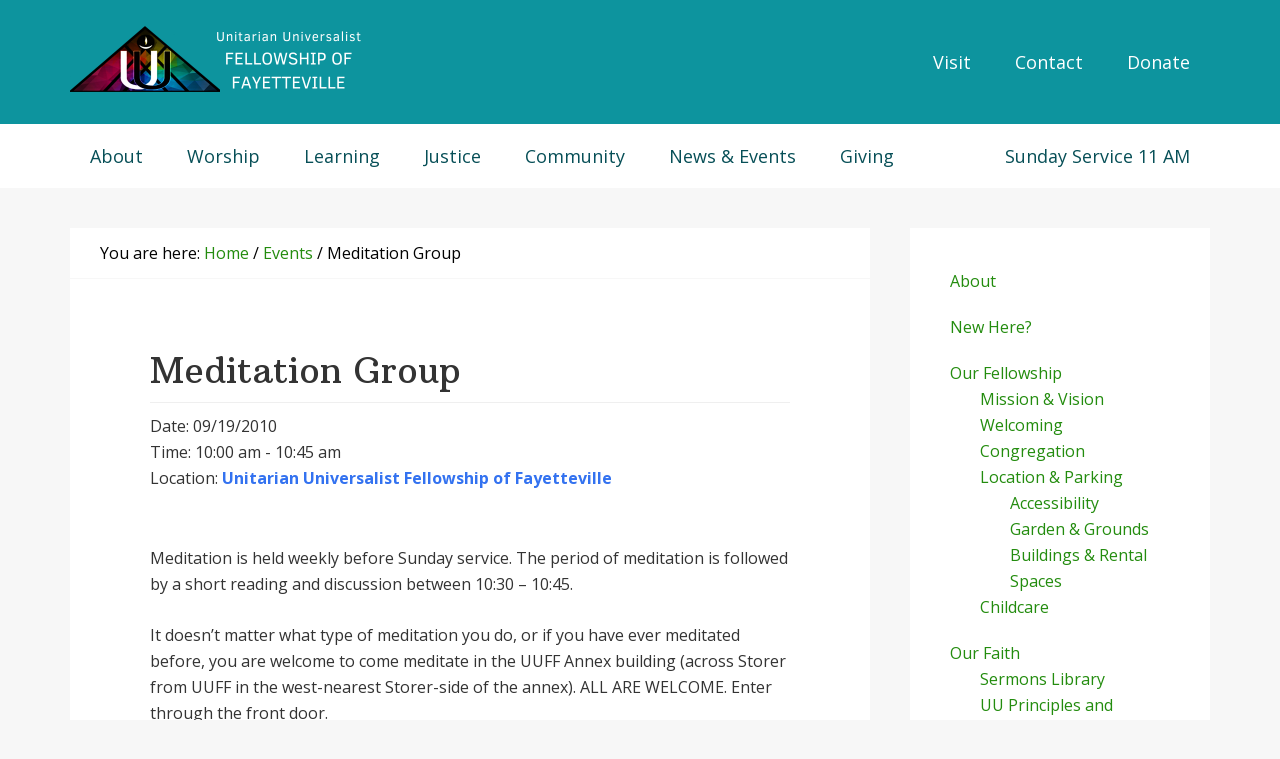

--- FILE ---
content_type: text/html; charset=UTF-8
request_url: https://www.uufayetteville.org/events/meditation-group-2010-09-19/
body_size: 16247
content:
<!DOCTYPE html>
<html lang="en-US">
<head >
<meta charset="UTF-8" />
<meta name="viewport" content="width=device-width, initial-scale=1" />
<title>Meditation Group</title>
<meta name='robots' content='max-image-preview:large' />
<link rel='dns-prefetch' href='//fonts.googleapis.com' />
<link rel="alternate" title="oEmbed (JSON)" type="application/json+oembed" href="https://www.uufayetteville.org/wp-json/oembed/1.0/embed?url=https%3A%2F%2Fwww.uufayetteville.org%2Fevents%2Fmeditation-group-2010-09-19%2F" />
<link rel="alternate" title="oEmbed (XML)" type="text/xml+oembed" href="https://www.uufayetteville.org/wp-json/oembed/1.0/embed?url=https%3A%2F%2Fwww.uufayetteville.org%2Fevents%2Fmeditation-group-2010-09-19%2F&#038;format=xml" />
<link rel="canonical" href="https://www.uufayetteville.org/events/meditation-group-2010-09-19/" />
<!-- Genesis Open Graph -->
<meta property="og:title" content="Meditation Group" />
<meta property="og:type" content="article" />
<meta property="og:url" content="https://www.uufayetteville.org/events/meditation-group-2010-09-19/" />
<meta property="og:image" content="https://www.uufayetteville.org/wp-content/uploads/2019/01/meditation.jpg" />
<meta property="og:image:width" content="1172" />
<meta property="og:image:height" content="1764" />
<style id='wp-img-auto-sizes-contain-inline-css' type='text/css'>
img:is([sizes=auto i],[sizes^="auto," i]){contain-intrinsic-size:3000px 1500px}
/*# sourceURL=wp-img-auto-sizes-contain-inline-css */
</style>
<link rel='stylesheet' id='genesis-blocks-style-css-css' href='https://www.uufayetteville.org/wp-content/plugins/genesis-blocks/dist/style-blocks.build.css?ver=1764937772' type='text/css' media='all' />
<link rel='stylesheet' id='wellness-pro-css' href='https://www.uufayetteville.org/wp-content/themes/wellness-pro/style.css?ver=1.1.4' type='text/css' media='all' />
<style id='wellness-pro-inline-css' type='text/css'>


		a,
		.accent-color,
		.book-author .book-author-link:focus,
		.book-author .book-author-link:hover,
		.entry-header .entry-meta .entry-author-link:focus,
		.entry-header .entry-meta .entry-author-link:hover,
		.entry-title a:focus,
		.entry-title a:hover,
		.genesis-nav-menu .current-menu-item > a,
		.genesis-nav-menu .sub-menu .current-menu-item > a:focus,
		.genesis-nav-menu .sub-menu .current-menu-item > a:hover,
		.genesis-nav-menu a:focus,
		.genesis-nav-menu a:hover,
		.genesis-responsive-menu .genesis-nav-menu .menu-item a:focus,
		.genesis-responsive-menu .genesis-nav-menu .menu-item a:hover,
		.menu-toggle:hover,
		.menu-toggle:focus,
		.sub-menu-toggle:hover,
		.sub-menu-toggle:focus {
			color: #238c0e;
		}

		.archive-pagination .active a,
		.archive-pagination a:focus,
		.archive-pagination a:hover,
		.sidebar .enews-widget input[type="submit"] {
			background-color: #238c0e;
			color: #ffffff;
		}

		

		.footer-widgets a:focus,
		.footer-widgets a:hover,
		.genesis-nav-menu .sub-menu .current-menu-item > a:focus,
		.genesis-nav-menu .sub-menu .current-menu-item > a:hover,
		.genesis-nav-menu .sub-menu a:focus,
		.genesis-nav-menu .sub-menu a:hover,
		.site-footer a:focus,
		.site-footer a:hover {
			color: #31ba03;
		}

		button:focus,
		button:hover,
		input:focus[type="button"],
		input:focus[type="reset"],
		input:focus[type="submit"],
		input:hover[type="button"],
		input:hover[type="reset"],
		input:hover[type="submit"],
		.button:focus,
		.button:hover,
		.entry-content .button:focus,
		.entry-content .button:hover,
		.featured-content .book-featured-text-banner {
			background-color: #31ba03;
			color: #333333;
		}

		.button:focus:after,
		.button:focus:before,
		.button:hover:after,
		.button:hover:before,
		.genesis-nav-menu > .highlight a {
			border-bottom-color: #31ba03;
			border-top-color: #31ba03;
		}

		
/*# sourceURL=wellness-pro-inline-css */
</style>
<style id='wp-block-library-inline-css' type='text/css'>
:root{--wp-block-synced-color:#7a00df;--wp-block-synced-color--rgb:122,0,223;--wp-bound-block-color:var(--wp-block-synced-color);--wp-editor-canvas-background:#ddd;--wp-admin-theme-color:#007cba;--wp-admin-theme-color--rgb:0,124,186;--wp-admin-theme-color-darker-10:#006ba1;--wp-admin-theme-color-darker-10--rgb:0,107,160.5;--wp-admin-theme-color-darker-20:#005a87;--wp-admin-theme-color-darker-20--rgb:0,90,135;--wp-admin-border-width-focus:2px}@media (min-resolution:192dpi){:root{--wp-admin-border-width-focus:1.5px}}.wp-element-button{cursor:pointer}:root .has-very-light-gray-background-color{background-color:#eee}:root .has-very-dark-gray-background-color{background-color:#313131}:root .has-very-light-gray-color{color:#eee}:root .has-very-dark-gray-color{color:#313131}:root .has-vivid-green-cyan-to-vivid-cyan-blue-gradient-background{background:linear-gradient(135deg,#00d084,#0693e3)}:root .has-purple-crush-gradient-background{background:linear-gradient(135deg,#34e2e4,#4721fb 50%,#ab1dfe)}:root .has-hazy-dawn-gradient-background{background:linear-gradient(135deg,#faaca8,#dad0ec)}:root .has-subdued-olive-gradient-background{background:linear-gradient(135deg,#fafae1,#67a671)}:root .has-atomic-cream-gradient-background{background:linear-gradient(135deg,#fdd79a,#004a59)}:root .has-nightshade-gradient-background{background:linear-gradient(135deg,#330968,#31cdcf)}:root .has-midnight-gradient-background{background:linear-gradient(135deg,#020381,#2874fc)}:root{--wp--preset--font-size--normal:16px;--wp--preset--font-size--huge:42px}.has-regular-font-size{font-size:1em}.has-larger-font-size{font-size:2.625em}.has-normal-font-size{font-size:var(--wp--preset--font-size--normal)}.has-huge-font-size{font-size:var(--wp--preset--font-size--huge)}.has-text-align-center{text-align:center}.has-text-align-left{text-align:left}.has-text-align-right{text-align:right}.has-fit-text{white-space:nowrap!important}#end-resizable-editor-section{display:none}.aligncenter{clear:both}.items-justified-left{justify-content:flex-start}.items-justified-center{justify-content:center}.items-justified-right{justify-content:flex-end}.items-justified-space-between{justify-content:space-between}.screen-reader-text{border:0;clip-path:inset(50%);height:1px;margin:-1px;overflow:hidden;padding:0;position:absolute;width:1px;word-wrap:normal!important}.screen-reader-text:focus{background-color:#ddd;clip-path:none;color:#444;display:block;font-size:1em;height:auto;left:5px;line-height:normal;padding:15px 23px 14px;text-decoration:none;top:5px;width:auto;z-index:100000}html :where(.has-border-color){border-style:solid}html :where([style*=border-top-color]){border-top-style:solid}html :where([style*=border-right-color]){border-right-style:solid}html :where([style*=border-bottom-color]){border-bottom-style:solid}html :where([style*=border-left-color]){border-left-style:solid}html :where([style*=border-width]){border-style:solid}html :where([style*=border-top-width]){border-top-style:solid}html :where([style*=border-right-width]){border-right-style:solid}html :where([style*=border-bottom-width]){border-bottom-style:solid}html :where([style*=border-left-width]){border-left-style:solid}html :where(img[class*=wp-image-]){height:auto;max-width:100%}:where(figure){margin:0 0 1em}html :where(.is-position-sticky){--wp-admin--admin-bar--position-offset:var(--wp-admin--admin-bar--height,0px)}@media screen and (max-width:600px){html :where(.is-position-sticky){--wp-admin--admin-bar--position-offset:0px}}

/*# sourceURL=wp-block-library-inline-css */
</style><style id='global-styles-inline-css' type='text/css'>
:root{--wp--preset--aspect-ratio--square: 1;--wp--preset--aspect-ratio--4-3: 4/3;--wp--preset--aspect-ratio--3-4: 3/4;--wp--preset--aspect-ratio--3-2: 3/2;--wp--preset--aspect-ratio--2-3: 2/3;--wp--preset--aspect-ratio--16-9: 16/9;--wp--preset--aspect-ratio--9-16: 9/16;--wp--preset--color--black: #000000;--wp--preset--color--cyan-bluish-gray: #abb8c3;--wp--preset--color--white: #ffffff;--wp--preset--color--pale-pink: #f78da7;--wp--preset--color--vivid-red: #cf2e2e;--wp--preset--color--luminous-vivid-orange: #ff6900;--wp--preset--color--luminous-vivid-amber: #fcb900;--wp--preset--color--light-green-cyan: #7bdcb5;--wp--preset--color--vivid-green-cyan: #00d084;--wp--preset--color--pale-cyan-blue: #8ed1fc;--wp--preset--color--vivid-cyan-blue: #0693e3;--wp--preset--color--vivid-purple: #9b51e0;--wp--preset--gradient--vivid-cyan-blue-to-vivid-purple: linear-gradient(135deg,rgb(6,147,227) 0%,rgb(155,81,224) 100%);--wp--preset--gradient--light-green-cyan-to-vivid-green-cyan: linear-gradient(135deg,rgb(122,220,180) 0%,rgb(0,208,130) 100%);--wp--preset--gradient--luminous-vivid-amber-to-luminous-vivid-orange: linear-gradient(135deg,rgb(252,185,0) 0%,rgb(255,105,0) 100%);--wp--preset--gradient--luminous-vivid-orange-to-vivid-red: linear-gradient(135deg,rgb(255,105,0) 0%,rgb(207,46,46) 100%);--wp--preset--gradient--very-light-gray-to-cyan-bluish-gray: linear-gradient(135deg,rgb(238,238,238) 0%,rgb(169,184,195) 100%);--wp--preset--gradient--cool-to-warm-spectrum: linear-gradient(135deg,rgb(74,234,220) 0%,rgb(151,120,209) 20%,rgb(207,42,186) 40%,rgb(238,44,130) 60%,rgb(251,105,98) 80%,rgb(254,248,76) 100%);--wp--preset--gradient--blush-light-purple: linear-gradient(135deg,rgb(255,206,236) 0%,rgb(152,150,240) 100%);--wp--preset--gradient--blush-bordeaux: linear-gradient(135deg,rgb(254,205,165) 0%,rgb(254,45,45) 50%,rgb(107,0,62) 100%);--wp--preset--gradient--luminous-dusk: linear-gradient(135deg,rgb(255,203,112) 0%,rgb(199,81,192) 50%,rgb(65,88,208) 100%);--wp--preset--gradient--pale-ocean: linear-gradient(135deg,rgb(255,245,203) 0%,rgb(182,227,212) 50%,rgb(51,167,181) 100%);--wp--preset--gradient--electric-grass: linear-gradient(135deg,rgb(202,248,128) 0%,rgb(113,206,126) 100%);--wp--preset--gradient--midnight: linear-gradient(135deg,rgb(2,3,129) 0%,rgb(40,116,252) 100%);--wp--preset--font-size--small: 13px;--wp--preset--font-size--medium: 20px;--wp--preset--font-size--large: 36px;--wp--preset--font-size--x-large: 42px;--wp--preset--spacing--20: 0.44rem;--wp--preset--spacing--30: 0.67rem;--wp--preset--spacing--40: 1rem;--wp--preset--spacing--50: 1.5rem;--wp--preset--spacing--60: 2.25rem;--wp--preset--spacing--70: 3.38rem;--wp--preset--spacing--80: 5.06rem;--wp--preset--shadow--natural: 6px 6px 9px rgba(0, 0, 0, 0.2);--wp--preset--shadow--deep: 12px 12px 50px rgba(0, 0, 0, 0.4);--wp--preset--shadow--sharp: 6px 6px 0px rgba(0, 0, 0, 0.2);--wp--preset--shadow--outlined: 6px 6px 0px -3px rgb(255, 255, 255), 6px 6px rgb(0, 0, 0);--wp--preset--shadow--crisp: 6px 6px 0px rgb(0, 0, 0);}:where(.is-layout-flex){gap: 0.5em;}:where(.is-layout-grid){gap: 0.5em;}body .is-layout-flex{display: flex;}.is-layout-flex{flex-wrap: wrap;align-items: center;}.is-layout-flex > :is(*, div){margin: 0;}body .is-layout-grid{display: grid;}.is-layout-grid > :is(*, div){margin: 0;}:where(.wp-block-columns.is-layout-flex){gap: 2em;}:where(.wp-block-columns.is-layout-grid){gap: 2em;}:where(.wp-block-post-template.is-layout-flex){gap: 1.25em;}:where(.wp-block-post-template.is-layout-grid){gap: 1.25em;}.has-black-color{color: var(--wp--preset--color--black) !important;}.has-cyan-bluish-gray-color{color: var(--wp--preset--color--cyan-bluish-gray) !important;}.has-white-color{color: var(--wp--preset--color--white) !important;}.has-pale-pink-color{color: var(--wp--preset--color--pale-pink) !important;}.has-vivid-red-color{color: var(--wp--preset--color--vivid-red) !important;}.has-luminous-vivid-orange-color{color: var(--wp--preset--color--luminous-vivid-orange) !important;}.has-luminous-vivid-amber-color{color: var(--wp--preset--color--luminous-vivid-amber) !important;}.has-light-green-cyan-color{color: var(--wp--preset--color--light-green-cyan) !important;}.has-vivid-green-cyan-color{color: var(--wp--preset--color--vivid-green-cyan) !important;}.has-pale-cyan-blue-color{color: var(--wp--preset--color--pale-cyan-blue) !important;}.has-vivid-cyan-blue-color{color: var(--wp--preset--color--vivid-cyan-blue) !important;}.has-vivid-purple-color{color: var(--wp--preset--color--vivid-purple) !important;}.has-black-background-color{background-color: var(--wp--preset--color--black) !important;}.has-cyan-bluish-gray-background-color{background-color: var(--wp--preset--color--cyan-bluish-gray) !important;}.has-white-background-color{background-color: var(--wp--preset--color--white) !important;}.has-pale-pink-background-color{background-color: var(--wp--preset--color--pale-pink) !important;}.has-vivid-red-background-color{background-color: var(--wp--preset--color--vivid-red) !important;}.has-luminous-vivid-orange-background-color{background-color: var(--wp--preset--color--luminous-vivid-orange) !important;}.has-luminous-vivid-amber-background-color{background-color: var(--wp--preset--color--luminous-vivid-amber) !important;}.has-light-green-cyan-background-color{background-color: var(--wp--preset--color--light-green-cyan) !important;}.has-vivid-green-cyan-background-color{background-color: var(--wp--preset--color--vivid-green-cyan) !important;}.has-pale-cyan-blue-background-color{background-color: var(--wp--preset--color--pale-cyan-blue) !important;}.has-vivid-cyan-blue-background-color{background-color: var(--wp--preset--color--vivid-cyan-blue) !important;}.has-vivid-purple-background-color{background-color: var(--wp--preset--color--vivid-purple) !important;}.has-black-border-color{border-color: var(--wp--preset--color--black) !important;}.has-cyan-bluish-gray-border-color{border-color: var(--wp--preset--color--cyan-bluish-gray) !important;}.has-white-border-color{border-color: var(--wp--preset--color--white) !important;}.has-pale-pink-border-color{border-color: var(--wp--preset--color--pale-pink) !important;}.has-vivid-red-border-color{border-color: var(--wp--preset--color--vivid-red) !important;}.has-luminous-vivid-orange-border-color{border-color: var(--wp--preset--color--luminous-vivid-orange) !important;}.has-luminous-vivid-amber-border-color{border-color: var(--wp--preset--color--luminous-vivid-amber) !important;}.has-light-green-cyan-border-color{border-color: var(--wp--preset--color--light-green-cyan) !important;}.has-vivid-green-cyan-border-color{border-color: var(--wp--preset--color--vivid-green-cyan) !important;}.has-pale-cyan-blue-border-color{border-color: var(--wp--preset--color--pale-cyan-blue) !important;}.has-vivid-cyan-blue-border-color{border-color: var(--wp--preset--color--vivid-cyan-blue) !important;}.has-vivid-purple-border-color{border-color: var(--wp--preset--color--vivid-purple) !important;}.has-vivid-cyan-blue-to-vivid-purple-gradient-background{background: var(--wp--preset--gradient--vivid-cyan-blue-to-vivid-purple) !important;}.has-light-green-cyan-to-vivid-green-cyan-gradient-background{background: var(--wp--preset--gradient--light-green-cyan-to-vivid-green-cyan) !important;}.has-luminous-vivid-amber-to-luminous-vivid-orange-gradient-background{background: var(--wp--preset--gradient--luminous-vivid-amber-to-luminous-vivid-orange) !important;}.has-luminous-vivid-orange-to-vivid-red-gradient-background{background: var(--wp--preset--gradient--luminous-vivid-orange-to-vivid-red) !important;}.has-very-light-gray-to-cyan-bluish-gray-gradient-background{background: var(--wp--preset--gradient--very-light-gray-to-cyan-bluish-gray) !important;}.has-cool-to-warm-spectrum-gradient-background{background: var(--wp--preset--gradient--cool-to-warm-spectrum) !important;}.has-blush-light-purple-gradient-background{background: var(--wp--preset--gradient--blush-light-purple) !important;}.has-blush-bordeaux-gradient-background{background: var(--wp--preset--gradient--blush-bordeaux) !important;}.has-luminous-dusk-gradient-background{background: var(--wp--preset--gradient--luminous-dusk) !important;}.has-pale-ocean-gradient-background{background: var(--wp--preset--gradient--pale-ocean) !important;}.has-electric-grass-gradient-background{background: var(--wp--preset--gradient--electric-grass) !important;}.has-midnight-gradient-background{background: var(--wp--preset--gradient--midnight) !important;}.has-small-font-size{font-size: var(--wp--preset--font-size--small) !important;}.has-medium-font-size{font-size: var(--wp--preset--font-size--medium) !important;}.has-large-font-size{font-size: var(--wp--preset--font-size--large) !important;}.has-x-large-font-size{font-size: var(--wp--preset--font-size--x-large) !important;}
/*# sourceURL=global-styles-inline-css */
</style>

<style id='classic-theme-styles-inline-css' type='text/css'>
/*! This file is auto-generated */
.wp-block-button__link{color:#fff;background-color:#32373c;border-radius:9999px;box-shadow:none;text-decoration:none;padding:calc(.667em + 2px) calc(1.333em + 2px);font-size:1.125em}.wp-block-file__button{background:#32373c;color:#fff;text-decoration:none}
/*# sourceURL=/wp-includes/css/classic-themes.min.css */
</style>
<link rel='stylesheet' id='events-manager-css' href='https://www.uufayetteville.org/wp-content/plugins/events-manager/includes/css/events-manager.min.css?ver=7.2.3.1' type='text/css' media='all' />
<style id='events-manager-inline-css' type='text/css'>
body .em { --font-family : inherit; --font-weight : inherit; --font-size : 1em; --line-height : inherit; }
/*# sourceURL=events-manager-inline-css */
</style>
<link rel='stylesheet' id='wellness-fonts-css' href='//fonts.googleapis.com/css?family=Open+Sans%3A400%2C700%7CArbutus+Slab&#038;ver=1.1.4' type='text/css' media='all' />
<link rel='stylesheet' id='dashicons-css' href='https://www.uufayetteville.org/wp-includes/css/dashicons.min.css?ver=0ecd1ba070084d6d73917b31195fa005' type='text/css' media='all' />
<script type="text/javascript" src="https://www.uufayetteville.org/wp-includes/js/jquery/jquery.min.js?ver=3.7.1" id="jquery-core-js"></script>
<script type="text/javascript" src="https://www.uufayetteville.org/wp-includes/js/jquery/jquery-migrate.min.js?ver=3.4.1" id="jquery-migrate-js"></script>
<script type="text/javascript" src="https://www.uufayetteville.org/wp-includes/js/jquery/ui/core.min.js?ver=1.13.3" id="jquery-ui-core-js"></script>
<script type="text/javascript" src="https://www.uufayetteville.org/wp-includes/js/jquery/ui/mouse.min.js?ver=1.13.3" id="jquery-ui-mouse-js"></script>
<script type="text/javascript" src="https://www.uufayetteville.org/wp-includes/js/jquery/ui/sortable.min.js?ver=1.13.3" id="jquery-ui-sortable-js"></script>
<script type="text/javascript" src="https://www.uufayetteville.org/wp-includes/js/jquery/ui/datepicker.min.js?ver=1.13.3" id="jquery-ui-datepicker-js"></script>
<script type="text/javascript" id="jquery-ui-datepicker-js-after">
/* <![CDATA[ */
jQuery(function(jQuery){jQuery.datepicker.setDefaults({"closeText":"Close","currentText":"Today","monthNames":["January","February","March","April","May","June","July","August","September","October","November","December"],"monthNamesShort":["Jan","Feb","Mar","Apr","May","Jun","Jul","Aug","Sep","Oct","Nov","Dec"],"nextText":"Next","prevText":"Previous","dayNames":["Sunday","Monday","Tuesday","Wednesday","Thursday","Friday","Saturday"],"dayNamesShort":["Sun","Mon","Tue","Wed","Thu","Fri","Sat"],"dayNamesMin":["S","M","T","W","T","F","S"],"dateFormat":"MM d, yy","firstDay":0,"isRTL":false});});
//# sourceURL=jquery-ui-datepicker-js-after
/* ]]> */
</script>
<script type="text/javascript" src="https://www.uufayetteville.org/wp-includes/js/jquery/ui/resizable.min.js?ver=1.13.3" id="jquery-ui-resizable-js"></script>
<script type="text/javascript" src="https://www.uufayetteville.org/wp-includes/js/jquery/ui/draggable.min.js?ver=1.13.3" id="jquery-ui-draggable-js"></script>
<script type="text/javascript" src="https://www.uufayetteville.org/wp-includes/js/jquery/ui/controlgroup.min.js?ver=1.13.3" id="jquery-ui-controlgroup-js"></script>
<script type="text/javascript" src="https://www.uufayetteville.org/wp-includes/js/jquery/ui/checkboxradio.min.js?ver=1.13.3" id="jquery-ui-checkboxradio-js"></script>
<script type="text/javascript" src="https://www.uufayetteville.org/wp-includes/js/jquery/ui/button.min.js?ver=1.13.3" id="jquery-ui-button-js"></script>
<script type="text/javascript" src="https://www.uufayetteville.org/wp-includes/js/jquery/ui/dialog.min.js?ver=1.13.3" id="jquery-ui-dialog-js"></script>
<script type="text/javascript" id="events-manager-js-extra">
/* <![CDATA[ */
var EM = {"ajaxurl":"https://www.uufayetteville.org/wp-admin/admin-ajax.php","locationajaxurl":"https://www.uufayetteville.org/wp-admin/admin-ajax.php?action=locations_search","firstDay":"0","locale":"en","dateFormat":"yy-mm-dd","ui_css":"https://www.uufayetteville.org/wp-content/plugins/events-manager/includes/css/jquery-ui/build.min.css","show24hours":"0","is_ssl":"1","autocomplete_limit":"10","calendar":{"breakpoints":{"small":560,"medium":908,"large":false},"month_format":"M Y"},"phone":"","datepicker":{"format":"m/d/Y"},"search":{"breakpoints":{"small":650,"medium":850,"full":false}},"url":"https://www.uufayetteville.org/wp-content/plugins/events-manager","assets":{"input.em-uploader":{"js":{"em-uploader":{"url":"https://www.uufayetteville.org/wp-content/plugins/events-manager/includes/js/em-uploader.js?v=7.2.3.1","event":"em_uploader_ready"}}},".em-event-editor":{"js":{"event-editor":{"url":"https://www.uufayetteville.org/wp-content/plugins/events-manager/includes/js/events-manager-event-editor.js?v=7.2.3.1","event":"em_event_editor_ready"}},"css":{"event-editor":"https://www.uufayetteville.org/wp-content/plugins/events-manager/includes/css/events-manager-event-editor.min.css?v=7.2.3.1"}},".em-recurrence-sets, .em-timezone":{"js":{"luxon":{"url":"luxon/luxon.js?v=7.2.3.1","event":"em_luxon_ready"}}},".em-booking-form, #em-booking-form, .em-booking-recurring, .em-event-booking-form":{"js":{"em-bookings":{"url":"https://www.uufayetteville.org/wp-content/plugins/events-manager/includes/js/bookingsform.js?v=7.2.3.1","event":"em_booking_form_js_loaded"}}},"#em-opt-archetypes":{"js":{"archetypes":"https://www.uufayetteville.org/wp-content/plugins/events-manager/includes/js/admin-archetype-editor.js?v=7.2.3.1","archetypes_ms":"https://www.uufayetteville.org/wp-content/plugins/events-manager/includes/js/admin-archetypes.js?v=7.2.3.1","qs":"qs/qs.js?v=7.2.3.1"}}},"cached":"","txt_search":"Search","txt_searching":"Searching...","txt_loading":"Loading..."};
//# sourceURL=events-manager-js-extra
/* ]]> */
</script>
<script type="text/javascript" src="https://www.uufayetteville.org/wp-content/plugins/events-manager/includes/js/events-manager.js?ver=7.2.3.1" id="events-manager-js"></script>
<link rel="https://api.w.org/" href="https://www.uufayetteville.org/wp-json/" /><style type="text/css">.site-title a { background: url(https://www.uufayetteville.org/wp-content/uploads/2019/12/cropped-logo-draft-3-uuff-teal.png) no-repeat !important; }</style>
<style type="text/css" id="custom-background-css">
body.custom-background { background-color: #f7f7f7; }
</style>
	<link rel="icon" href="https://www.uufayetteville.org/wp-content/uploads/2019/12/cropped-UUFF-rainbow-prism-triangle-logo-32x32.png" sizes="32x32" />
<link rel="icon" href="https://www.uufayetteville.org/wp-content/uploads/2019/12/cropped-UUFF-rainbow-prism-triangle-logo-192x192.png" sizes="192x192" />
<link rel="apple-touch-icon" href="https://www.uufayetteville.org/wp-content/uploads/2019/12/cropped-UUFF-rainbow-prism-triangle-logo-180x180.png" />
<meta name="msapplication-TileImage" content="https://www.uufayetteville.org/wp-content/uploads/2019/12/cropped-UUFF-rainbow-prism-triangle-logo-270x270.png" />
		<style type="text/css" id="wp-custom-css">
			/*Colors
 * #040404; /*grey-black
 * #175879; /*cadet blue
 * #0d949e; /*teal
 * #074f57  /* dark teal
 * #052d40; /*navy blue
 * #eb6d00; /*uuff orange
             * #f7921d
 * #ccc5b9; /*uuff khaki
 * #543d27; /*uuff-dark brown
 * #efefef; /*uuff pale grey-white
  * #f7f7f7; pale white grey
 * #eee; /*initial
 */



/*-----OVERALL------------*/
p {
	font-size: 16px;
	font-size: 1.6rem;
	color: #333;
}

a {
	text-decoration: none;
	/*text-decoration: underline;*/
	/*color: #0d949e; teal*/ 
	/*color: #08a047; green*/
}

.entry-content a {
	font-weight: bold;
}

a:hover {
	text-decoration: underline;
}


h1,
h2,
h3,
h4,
h5,
h6 {
	font-family: 'Arbutus Slab', serif;
	font-weight: 400;
	line-height: 1.2;
	margin: 0 0 10px;
	color: #333; 
}

h1 {
	font-size: 34px;
	font-size: 3.4rem;
}

h2 {
	font-size: 28px;
	font-size: 2.8rem;
}

h3 {
	font-size: 22px;
	font-size: 2.2rem;
}

h4 {
	font-size: 20px;
	font-size: 2rem;
}

h5 {
	font-size: 18px;
	font-size: 1.8rem;
}

h6 {
	font-size: 16px;
	font-size: 1.6rem;
}

.sidebar {
	font-size: 16px;
	font-size: 1.6rem;
}

.entry-content {
	padding-top:10px;
	border-top: 1px solid #efefef;
}

.entry-content ol, .entry-content ul {
	font-size: 16px;
	font-size: 1.6rem;
}

.widget-title {
	font-family: 'Arbutus Slab', serif;
	text-transform: none;
	letter-spacing: .1rem;
	font-size: 2rem;
	font-weight: 400;
}

.entry-title a, .sidebar .widget-title a {
	color: #0d949e;
}

.wp-block-embed-youtube > figcaption,
.wp-block-image .aligncenter > figcaption, .wp-block-image .alignleft > figcaption, .wp-block-image .alignright > figcaption, .wp-block-image.is-resized > figcaption {
	font-size: 14px;
	font-size: 1.4rem;
}

button, input[type="button"], input[type="reset"], input[type="submit"], .button {
	background-color: #175879;
}

/*-----GALLERIES---*/
.wp-block-gallery.aligncenter, .wp-block-gallery.alignleft, .wp-block-gallery.alignright {
	margin-left: 0px;
}


/*--------ACCORDIANS----------*/
.ab-block-accordion .ab-accordion-title {
	background-color: #fff;
	outline: 1px solid #074f57;
	color: #074f57;
}
.ab-accordion-title {
	color: orange;
}

/*-----SITE HEADER-------*/

.site-header {
	background-color: #0d949e; /*teal, looks good*/

}

/*-----MENUS-----------*/


/*genesis-nav-menu is ALL*/
.genesis-nav-menu {
font-weight: 400;
}

/*-----PRIMARY NAVIGATION------*/
/*nav primary only affects main, not submenus*/
#genesis-nav-primary {
	/* background-color: #0d949e;
*/	
}

.nav-primary {
	border-top: 0px;
}

.nav-primary a {
	font-size: 16px;
	font-size: 1.8rem;
}

/*this is only the text - works*/
.nav-primary a {
	color: #074f57  /* dark teal*/
}

/*works on text and background*/
.nav-primary a:hover
 {
   color: #fff !important;
	 background-color: #0d949e; /*teal*/
}

/* sub-text without hover and background*/
.nav-primary .sub-menu li> a {
	color: #fff;
	background-color: #0d949e; /*teal*/
}


/*------MENU HEADER RIGHT---------*/
/*Menu Header Right order is after genesis and primary and genesis*/

/*this top level*/
#menu-header-right a > span {
	color: #052d40; /*navy, looks good*/
	color: #fff;
	font-size: 16px;
	font-size: 1.8rem;
}

/*background on header right hovering*/
#menu-header-right a:hover {
background-color: #fff;
	color: navy;
}

#menu-header-right a > span:focus,
#menu-header-right a > span:hover {
color: #052d40; /*navy*/
}

#menu-item-16830 {
	font-weight: bold;
}

/*Background header right drop down*/
#menu-header-right .sub-menu a {
		background-color: #0d949e; /*teal*/
}

/*this is drop down text */
#menu-header-right .sub-menu a >span {
	color: #fff;
}

#menu-header-right .sub-menu a:focus,
#menu-header-right .sub-menu a:hover {
		background-color: #0d949e; /*teal*/
		background-color:#fff;
}

#menu-header-right .sub-menu a:focus,
#menu-header-right .sub-menu a:hover > span {
	color: #052d40; /*navy*/
}

/*sunday service menu item*/
#menu-item-16841 {
	float: right;
}

/*GENESIS RESPONSIVE MENU*/
#genesis-mobile-nav-header {
	background-color: transparent;
	color: #fff;
	
}

/*affects text full size*/
.genesis-responsive-menu .genesis-nav-menu .menu-item > a:hover {
	color: #0d949e; 
}

.genesis-nav-menu .sub-menu a:focus, .genesis-nav-menu .sub-menu a:hover, .genesis-nav-menu .sub-menu .current-menu-item > a:focus, .genesis-nav-menu .sub-menu .current-menu-item > a:hover {
	color: #333!important;
}

@media only screen and (max-width: 1023px) {
	.genesis-responsive-menu .genesis-nav-menu .menu-item a {
		background-color: #02949e !important;
		border-bottom: 1px solid;
	}
	.sub-menu-toggle {
		color: #fff;
		background-color: #02949e;
	}
}

/*-------SIDEBAR MENUS-------*/
.sidebar-primary a {
	text-decoration: none;
}

/* Front Page Widgets */
/*--------STICKY MESSAGE--------*/
.sticky-message {
	background-color: #3c2107;
font-weight: inherit;
}

.sticky-message h3,
.sticky-message p,
.sticky-message a {
color: #fff;
}

/* FRONT PAGE 1 - INTRO & NEXT SERVICE*/
.front-page-1 .flexible-widgets .wrap{
max-width: 800px;	
}


/*-----WELCOME SECTION------*/
/* this the angled section*/
.front-page-1 .flexible-widgets.widget-area .widget {
background-color: rgba(255,255,255,.7);
	width: 100%;
	float: none;
}

/*test welcome text*/
#text-45 > div > div > h2,
#text-45 > div > h3,
#text-45 > div > div > h3,
#text-45 > div > div > p {
	text-align:center;
	color: #074f57;
}

#text-45 {
	margin-bottom:0px;
}

/*-----UPCOMING SUNDAY SERMON-----*/
#featured-post-18 > div {
	padding: 40px;
}

#featured-post-18 > div > h3 {
	font-weight: 400;	
  color: #074f57;
}

#featured-post-18 .entry-content {
border-top:none;
}

#featured-post-18 .entry-content,
#featured-post-18 .entry-title,
#featured-post-18 {
	text-align:center;
  color: #074f57;
	padding-top: 0px;
	/*margin-bottom: 5px;*/
}


#featured-post-18 .entry-title a {
	color:  #0d949e;
	font-size: 1.8rem; 
padding-bottom: 0px;
	margin-bottom: 0px;
	font-family: 'Arbutus Slab', serif;
}

#featured-post-18 .entry-title a:hover {
	color: #074f57;
}

#featured-post-18 > div > article > div > p {
	color: #074f57;
}

/*for the sunday service angles*/

#featured-post-18,
#text-45 {
	padding-left:0px;
	padding-right:0px; 
}

/*-----FRONT PAGE SECTIONS-----*/
.front-page-2, .front-page-4, .front-page-6 {
	font-size: 16px;
	font-size: 1.6rem;
}

/*---FRONT PAGE 2, FEATURED PAGE SECTIONS...BUTTONS-----*/

.front-page .content .featured-content .entry .entry-image:hover {
	opacity: 0.7;
}

/*-------FRONT PAGE 4, EVENTS------ */
.front-page-4 {
background-color: #eee;
}

/* Featured Event */
#em_widget-8 > div > h3 {
	margin-top: 20px;
	margin-bottom: 20px;
}

#em_widget-8 > div > ul > a,
#em_widget-8 > div:nth-child(1) > ul:nth-child(2) > li:nth-child(2) {
	font-weight: bold;
}

/* Upcoming Events */
#em_widget-5 {
    background-color: #fff;
    padding: 20px;	
}

#em_widget-5 > div > ul > li.all-events-link > a,
#em_widget-5 > div > ul > li > p {
	font-weight: normal;
}

#em_widget-5 > div > ul > li:nth-child(11) > p:nth-child(2) > strong

#em_widget-5 > div > ul > li > p,
#em_widget-5 > div > ul > li > a {
	font-weight: normal;
}

#em_widget-5 > div > ul > li > a,
#em_widget-5 > div > ul,
#em_widget-5 > div > ul > li {
	font-weight: bold;
}

#em_widget-5 > div > ul > li {
	margin-bottom: 0px;
} 

/*also affects the recent sermons and blog posts*/
li.all-events-link,
p.more-from-category{
	text-align: right;
}
.entry-header .entry-meta .entry-time {
	font-weight: inherit;
}

/*--- front page 5---*/
/* --- CONSTANT CONTACT EMAIL SIGNUP---*/
.image-section .flexible-widgets.widget-full .widget_text {
	max-width: 1200px;
}

/* ---- FRONT PAGE 6 - SERMONS AND POSTS----*/

.front-page .content .featured-content .entry,
.front-page .content .featured-content .entry a {
	text-align:left;
	font-size: 16px;
	font-size: 1.6rem;
}

.featured-content .entry-title {
	font-size: 16px;
	font-size: 1.6rem;
	font-family: Open Sans;
	text-align: left;
}

.front-page .content .featured-content .entry a {
	color: #0d949e; /*teal*/
}

.front-page .content .featured-content .entry a:hover
{
	color: #333;
}

/*Recent sermons*/
#featured-post-4 {
	background-color: #eee;
	padding: 20px;
}

/*Recent Blog Posts*/
#featured-post-exclude-5,
#featured-post-2 {
	padding: 20px;
}

.category-112 .post-meta, .entry-meta, 
.categories, 
.tags { 
    display: none; 
}

.category-112 .entry {
	background-color: #eee;
	padding: 0px 80px;
	border-bottom: 1px solid #fff;
}

/*-----BEFORE FOOTER - TEAL SECTION-----*/

.before-footer {
  background-color: #ccc5b9; /*khaki*/
}

.before-footer {
	font-size: 16px;
	font-size: 1.6rem;
}

.before-footer .widget p,
.before-footer .widget-title {
	color: #fff;
color: #333;
}

#text-111 {border: 8px double #fff;
	padding: 20px;
background-color: #efefef;
}

/*-----FOOTER----*/

.footer-widgets {
	background-color: #ccc5b9; /* med khaki*/
	background-color: #fff;
	font-size: 16px;
	font-size: 1.6rem;
	text-align: center;
} 

.footer-widgets a {
	font-weight: 100;
	color: #0d949e;
	}

/*---Map in footer---*/
#custom_html-12 {
	background-color: #efefef;
	/*padding: 10px;*/
}

/*----About Us in Footer---*/
#text-90 > div {
	padding: 10px;
}

/*----Sunday Schedule in Footer----*/
#text-87 > div {
	background-color: #efefef;
	padding: 10px;
}

/*---Get in Touch---*/
#text-102 > div {
	padding: 10px;
}

/*----SITE FOOTER: BOTTOM SECTION --- */
.site-footer {
background-color: #052d40; /*navy*/
	color: #fff;
}

.site-footer p {
	color: #fff;
}

.site-footer a {
	font-weight: 300;
	color: #eee;
}
.site-footer a:hover,  .footer-widgets a:hover {
	color: #0d949e; /*teal*/
}

#menu-footer-menu,
body > div.site-container > footer > div > p {
	font-size: 16px;
	font-size: 1.6rem;
}

/*--- INNER PAGES -----------------------------*/
/*Location and map page*/
.map-responsive{
    overflow:hidden;
    padding-bottom:56.25%;
    position:relative;
    height:0;
}
.map-responsive iframe{
    left:0;
    top:0;
    height:100%;
    width:100%;
    position:absolute;
}

/*Blog pages*/
#cat {
	font-size: 16px;
	font-size: 1.6rem;
}

/*Upcoming events pages*/
table.events-table > tbody {
	font-size: 14px;
	font-size: 1.4rem;
}


@media only screen and (max-width: 1023px) {
	.genesis-responsive-menu .genesis-nav-menu .menu-item a {
		background-color: #052d40;
	}
}

/*DON'T KNOW WHAT THESE GO WITH*/
#custom_html-18 > div > div > input[type=text] {
	background-color:transparent;
}


/*DON'T KNOW WHAT THESE GO WITH*/
#custom_html-7 > div > div > div > div > div {
	background-color: #fff;
}

#ctct_form_0 > h2 {
	font-weight: 300;
}
		</style>
		</head>
<body class="wp-singular event-template-default single single-event postid-3551 custom-background wp-theme-genesis wp-child-theme-wellness-pro metaslider-plugin custom-header header-image content-sidebar genesis-breadcrumbs-visible" itemscope itemtype="https://schema.org/WebPage"><div class="site-container"><ul class="genesis-skip-link"><li><a href="#genesis-nav-primary" class="screen-reader-shortcut"> Skip to primary navigation</a></li><li><a href="#genesis-content" class="screen-reader-shortcut"> Skip to main content</a></li><li><a href="#genesis-sidebar-primary" class="screen-reader-shortcut"> Skip to primary sidebar</a></li><li><a href="#footer" class="screen-reader-shortcut"> Skip to footer</a></li></ul><header class="site-header" itemscope itemtype="https://schema.org/WPHeader"><div class="wrap"><div class="title-area"><p class="site-title" itemprop="headline"><a href="https://www.uufayetteville.org/">UUFF</a></p><p class="site-description" itemprop="description">Your NWA home for a liberal religion</p></div><div class="widget-area header-widget-area"><section id="nav_menu-30" class="widget widget_nav_menu"><div class="widget-wrap"><nav class="nav-header" itemscope itemtype="https://schema.org/SiteNavigationElement"><ul id="menu-header-right" class="menu genesis-nav-menu js-superfish"><li id="menu-item-3453" class="menu-item menu-item-type-post_type menu-item-object-page menu-item-has-children menu-item-3453"><a href="https://www.uufayetteville.org/community/visit/" itemprop="url"><span itemprop="name">Visit</span></a>
<ul class="sub-menu">
	<li id="menu-item-6507" class="menu-item menu-item-type-post_type menu-item-object-page menu-item-6507"><a href="https://www.uufayetteville.org/community/ministers-welcome/" itemprop="url"><span itemprop="name">Minister&#8217;s Welcome</span></a></li>
	<li id="menu-item-3460" class="menu-item menu-item-type-post_type menu-item-object-page menu-item-3460"><a href="https://www.uufayetteville.org/about/our-fellowship/directions/" itemprop="url"><span itemprop="name">Getting Here</span></a></li>
	<li id="menu-item-3461" class="menu-item menu-item-type-post_type menu-item-object-page menu-item-3461"><a href="https://www.uufayetteville.org/community/visit/sundays/" itemprop="url"><span itemprop="name">Sundays</span></a></li>
</ul>
</li>
<li id="menu-item-3454" class="menu-item menu-item-type-post_type menu-item-object-page menu-item-3454"><a href="https://www.uufayetteville.org/contact/" itemprop="url"><span itemprop="name">Contact</span></a></li>
<li id="menu-item-17256" class="menu-item menu-item-type-post_type menu-item-object-page menu-item-17256"><a href="https://www.uufayetteville.org/give/" itemprop="url"><span itemprop="name">Donate</span></a></li>
</ul></nav><!-- This menu is cached by Docket Cache -->
</div></section>
</div></div></header><nav class="nav-primary" aria-label="Main" itemscope itemtype="https://schema.org/SiteNavigationElement" id="genesis-nav-primary"><div class="wrap"><ul id="menu-primary-navigation" class="menu genesis-nav-menu menu-primary js-superfish"><li id="menu-item-3463" class="menu-item menu-item-type-post_type menu-item-object-page menu-item-has-children menu-item-3463"><a href="https://www.uufayetteville.org/about/" itemprop="url"><span itemprop="name">About</span></a>
<ul class="sub-menu">
	<li id="menu-item-3466" class="menu-item menu-item-type-post_type menu-item-object-page menu-item-has-children menu-item-3466"><a href="https://www.uufayetteville.org/about/our-faith/" itemprop="url"><span itemprop="name">Our Faith</span></a>
	<ul class="sub-menu">
		<li id="menu-item-3470" class="menu-item menu-item-type-post_type menu-item-object-page menu-item-3470"><a href="https://www.uufayetteville.org/about/our-faith/who-are-unitarian-universalists/" itemprop="url"><span itemprop="name">Who are Unitarian Universalists?</span></a></li>
		<li id="menu-item-3468" class="menu-item menu-item-type-post_type menu-item-object-page menu-item-3468"><a href="https://www.uufayetteville.org/about/our-faith/principles-sources/" itemprop="url"><span itemprop="name">Principles and Sources</span></a></li>
		<li id="menu-item-3471" class="menu-item menu-item-type-post_type menu-item-object-page menu-item-3471"><a href="https://www.uufayetteville.org/about/our-faith/the-flaming-chalice/" itemprop="url"><span itemprop="name">The Flaming Chalice</span></a></li>
	</ul>
</li>
	<li id="menu-item-3464" class="menu-item menu-item-type-post_type menu-item-object-page menu-item-has-children menu-item-3464"><a href="https://www.uufayetteville.org/about/our-fellowship/" itemprop="url"><span itemprop="name">Our Fellowship</span></a>
	<ul class="sub-menu">
		<li id="menu-item-3465" class="menu-item menu-item-type-post_type menu-item-object-page menu-item-3465"><a href="https://www.uufayetteville.org/about/our-fellowship/mission-vision/" itemprop="url"><span itemprop="name">Mission and Vision</span></a></li>
		<li id="menu-item-18136" class="menu-item menu-item-type-post_type menu-item-object-page menu-item-18136"><a href="https://www.uufayetteville.org/about/our-fellowship/leadership/" itemprop="url"><span itemprop="name">Leadership</span></a></li>
		<li id="menu-item-3472" class="menu-item menu-item-type-post_type menu-item-object-page menu-item-3472"><a href="https://www.uufayetteville.org/about/our-fellowship/directions/" itemprop="url"><span itemprop="name">Location</span></a></li>
		<li id="menu-item-8669" class="menu-item menu-item-type-post_type menu-item-object-page menu-item-8669"><a href="https://www.uufayetteville.org/justice/accessibility/" itemprop="url"><span itemprop="name">Accessibility</span></a></li>
		<li id="menu-item-3474" class="menu-item menu-item-type-post_type menu-item-object-page menu-item-3474"><a href="https://www.uufayetteville.org/about/our-fellowship/garden-grounds/" itemprop="url"><span itemprop="name">Gardens &#038; Grounds</span></a></li>
	</ul>
</li>
	<li id="menu-item-3475" class="menu-item menu-item-type-post_type menu-item-object-page menu-item-3475"><a href="https://www.uufayetteville.org/contact/" itemprop="url"><span itemprop="name">Contact</span></a></li>
	<li id="menu-item-10362" class="menu-item menu-item-type-post_type menu-item-object-page menu-item-10362"><a href="https://www.uufayetteville.org/community/visit/" itemprop="url"><span itemprop="name">Visit Us</span></a></li>
	<li id="menu-item-20965" class="menu-item menu-item-type-post_type menu-item-object-page menu-item-20965"><a href="https://www.uufayetteville.org/employment-opportunities/" itemprop="url"><span itemprop="name">Employment Opportunities</span></a></li>
</ul>
</li>
<li id="menu-item-3483" class="menu-item menu-item-type-post_type menu-item-object-page menu-item-has-children menu-item-3483"><a href="https://www.uufayetteville.org/worship/" itemprop="url"><span itemprop="name">Worship</span></a>
<ul class="sub-menu">
	<li id="menu-item-3485" class="menu-item menu-item-type-post_type menu-item-object-page menu-item-3485"><a href="https://www.uufayetteville.org/community/visit/sundays/" itemprop="url"><span itemprop="name">Sundays</span></a></li>
	<li id="menu-item-13009" class="menu-item menu-item-type-taxonomy menu-item-object-category menu-item-13009"><a href="https://www.uufayetteville.org/category/sermons/" itemprop="url"><span itemprop="name">Sermons</span></a></li>
	<li id="menu-item-3482" class="menu-item menu-item-type-post_type menu-item-object-page menu-item-3482"><a href="https://www.uufayetteville.org/worship/music/" itemprop="url"><span itemprop="name">Music</span></a></li>
</ul>
</li>
<li id="menu-item-3489" class="menu-item menu-item-type-post_type menu-item-object-page menu-item-has-children menu-item-3489"><a href="https://www.uufayetteville.org/religious-education/" itemprop="url"><span itemprop="name">Learning</span></a>
<ul class="sub-menu">
	<li id="menu-item-3492" class="menu-item menu-item-type-post_type menu-item-object-page menu-item-3492"><a href="https://www.uufayetteville.org/religious-education/children-youth-re/" itemprop="url"><span itemprop="name">Children &#038; Youth</span></a></li>
	<li id="menu-item-3490" class="menu-item menu-item-type-post_type menu-item-object-page menu-item-has-children menu-item-3490"><a href="https://www.uufayetteville.org/religious-education/adult-re/" itemprop="url"><span itemprop="name">Adults</span></a>
	<ul class="sub-menu">
		<li id="menu-item-3491" class="menu-item menu-item-type-post_type menu-item-object-page menu-item-3491"><a href="https://www.uufayetteville.org/religious-education/adult-re/chalice-circles/" itemprop="url"><span itemprop="name">Covenant Groups</span></a></li>
		<li id="menu-item-8380" class="menu-item menu-item-type-post_type menu-item-object-page menu-item-8380"><a href="https://www.uufayetteville.org/religious-education/adult-re/adult-re-group/" itemprop="url"><span itemprop="name">Adult RE Discussion Group</span></a></li>
	</ul>
</li>
	<li id="menu-item-3478" class="menu-item menu-item-type-post_type menu-item-object-page menu-item-3478"><a href="https://www.uufayetteville.org/religious-education/our-whole-lives/" itemprop="url"><span itemprop="name">OWL: Lifespan Sexuality Education</span></a></li>
	<li id="menu-item-3488" class="menu-item menu-item-type-post_type menu-item-object-page menu-item-3488"><a href="https://www.uufayetteville.org/membership/path-to-membership/" itemprop="url"><span itemprop="name">New UU/Path to Membership</span></a></li>
</ul>
</li>
<li id="menu-item-3479" class="menu-item menu-item-type-post_type menu-item-object-page menu-item-has-children menu-item-3479"><a href="https://www.uufayetteville.org/justice/" itemprop="url"><span itemprop="name">Justice</span></a>
<ul class="sub-menu">
	<li id="menu-item-13457" class="menu-item menu-item-type-post_type menu-item-object-page menu-item-13457"><a href="https://www.uufayetteville.org/justice/accessibility/" itemprop="url"><span itemprop="name">Accessibility</span></a></li>
	<li id="menu-item-6844" class="menu-item menu-item-type-post_type menu-item-object-page menu-item-6844"><a href="https://www.uufayetteville.org/justice/good-works/" itemprop="url"><span itemprop="name">Good Works</span></a></li>
	<li id="menu-item-3501" class="menu-item menu-item-type-post_type menu-item-object-page menu-item-3501"><a href="https://www.uufayetteville.org/justice/side-with-love/" itemprop="url"><span itemprop="name">Side with Love</span></a></li>
	<li id="menu-item-3502" class="menu-item menu-item-type-post_type menu-item-object-page menu-item-3502"><a href="https://www.uufayetteville.org/justice/welcoming-congregation/" itemprop="url"><span itemprop="name">Welcoming Congregation</span></a></li>
	<li id="menu-item-14491" class="menu-item menu-item-type-taxonomy menu-item-object-event-categories menu-item-14491"><a href="https://www.uufayetteville.org/events/categories/justice/" itemprop="url"><span itemprop="name">Justice Calendar</span></a></li>
</ul>
</li>
<li id="menu-item-3504" class="menu-item menu-item-type-post_type menu-item-object-page menu-item-has-children menu-item-3504"><a href="https://www.uufayetteville.org/community/" itemprop="url"><span itemprop="name">Community</span></a>
<ul class="sub-menu">
	<li id="menu-item-15013" class="menu-item menu-item-type-post_type menu-item-object-page menu-item-15013"><a href="https://www.uufayetteville.org/community/pastoral-care/" itemprop="url"><span itemprop="name">Pastoral Care</span></a></li>
	<li id="menu-item-3509" class="menu-item menu-item-type-post_type menu-item-object-page menu-item-has-children menu-item-3509"><a href="https://www.uufayetteville.org/community/groups/" itemprop="url"><span itemprop="name">Groups</span></a>
	<ul class="sub-menu">
		<li id="menu-item-3517" class="menu-item menu-item-type-post_type menu-item-object-page menu-item-3517"><a href="https://www.uufayetteville.org/religious-education/adult-re/chalice-circles/" itemprop="url"><span itemprop="name">Chalice Circles</span></a></li>
		<li id="menu-item-8386" class="menu-item menu-item-type-post_type menu-item-object-page menu-item-8386"><a href="https://www.uufayetteville.org/religious-education/adult-re/meditation/" itemprop="url"><span itemprop="name">Meditation</span></a></li>
		<li id="menu-item-8654" class="menu-item menu-item-type-post_type menu-item-object-page menu-item-8654"><a href="https://www.uufayetteville.org/community/groups/yall/" itemprop="url"><span itemprop="name">Y&#8217;ALL</span></a></li>
		<li id="menu-item-13890" class="menu-item menu-item-type-post_type menu-item-object-page menu-item-13890"><a href="https://www.uufayetteville.org/religious-education/adult-re/adult-re-group/" itemprop="url"><span itemprop="name">ARE Discussion Group</span></a></li>
		<li id="menu-item-13891" class="menu-item menu-item-type-post_type menu-item-object-page menu-item-13891"><a href="https://www.uufayetteville.org/community/groups/web-of-life/" itemprop="url"><span itemprop="name">Web of Life</span></a></li>
	</ul>
</li>
	<li id="menu-item-3507" class="menu-item menu-item-type-post_type menu-item-object-page menu-item-3507"><a href="https://www.uufayetteville.org/community/circle-suppers/" itemprop="url"><span itemprop="name">Circle Suppers</span></a></li>
	<li id="menu-item-10327" class="menu-item menu-item-type-post_type menu-item-object-page menu-item-has-children menu-item-10327"><a href="https://www.uufayetteville.org/membership/" itemprop="url"><span itemprop="name">Membership</span></a>
	<ul class="sub-menu">
		<li id="menu-item-14370" class="menu-item menu-item-type-post_type menu-item-object-page menu-item-14370"><a href="https://www.uufayetteville.org/community/pastoral-care/" itemprop="url"><span itemprop="name">UUFF Cares</span></a></li>
		<li id="menu-item-8396" class="menu-item menu-item-type-post_type menu-item-object-page menu-item-8396"><a href="https://www.uufayetteville.org/membership/path-to-membership/" itemprop="url"><span itemprop="name">Become a Member</span></a></li>
	</ul>
</li>
	<li id="menu-item-3510" class="menu-item menu-item-type-post_type menu-item-object-page menu-item-3510"><a href="https://www.uufayetteville.org/give/volunteer/" itemprop="url"><span itemprop="name">Volunteer</span></a></li>
</ul>
</li>
<li id="menu-item-3495" class="menu-item menu-item-type-post_type menu-item-object-page menu-item-has-children menu-item-3495"><a href="https://www.uufayetteville.org/news-events/" itemprop="url"><span itemprop="name">News &#038; Events</span></a>
<ul class="sub-menu">
	<li id="menu-item-14790" class="menu-item menu-item-type-post_type menu-item-object-page menu-item-14790"><a href="https://www.uufayetteville.org/zoom/" itemprop="url"><span itemprop="name">Zoom Participation</span></a></li>
	<li id="menu-item-13435" class="menu-item menu-item-type-post_type menu-item-object-page menu-item-13435"><a href="https://www.uufayetteville.org/news-events/fellowship-calendar/" itemprop="url"><span itemprop="name">UUFF Calendar</span></a></li>
	<li id="menu-item-6590" class="menu-item menu-item-type-post_type menu-item-object-page menu-item-6590"><a href="https://www.uufayetteville.org/news-events/events/" itemprop="url"><span itemprop="name">Upcoming Events</span></a></li>
	<li id="menu-item-13398" class="menu-item menu-item-type-taxonomy menu-item-object-category menu-item-13398"><a href="https://www.uufayetteville.org/category/beacon/" itemprop="url"><span itemprop="name">The Beacon</span></a></li>
	<li id="menu-item-3496" class="menu-item menu-item-type-post_type menu-item-object-page menu-item-3496"><a href="https://www.uufayetteville.org/news-events/uuff-enews/" itemprop="url"><span itemprop="name">UUFF eNews</span></a></li>
</ul>
</li>
<li id="menu-item-3516" class="menu-item menu-item-type-post_type menu-item-object-page menu-item-has-children menu-item-3516"><a href="https://www.uufayetteville.org/give/" itemprop="url"><span itemprop="name">Giving</span></a>
<ul class="sub-menu">
	<li id="menu-item-3514" class="menu-item menu-item-type-post_type menu-item-object-page menu-item-3514"><a href="https://www.uufayetteville.org/give/pledge/" itemprop="url"><span itemprop="name">Pledge</span></a></li>
	<li id="menu-item-3512" class="menu-item menu-item-type-post_type menu-item-object-page menu-item-3512"><a href="https://www.uufayetteville.org/give/volunteer/" itemprop="url"><span itemprop="name">Be of Service</span></a></li>
</ul>
</li>
<li id="menu-item-16841" class="menu-item menu-item-type-post_type menu-item-object-page menu-item-16841"><a href="https://www.uufayetteville.org/community/visit/sundays/" itemprop="url"><span itemprop="name">Sunday Service 11 AM</span></a></li>
</ul><!-- This menu is cached by Docket Cache -->
</div></nav><div class="site-inner"><div class="content-sidebar-wrap"><main class="content" id="genesis-content"><div class="breadcrumb" itemprop="breadcrumb" itemscope itemtype="https://schema.org/BreadcrumbList">You are here: <span class="breadcrumb-link-wrap" itemprop="itemListElement" itemscope itemtype="https://schema.org/ListItem"><a class="breadcrumb-link" href="https://www.uufayetteville.org/" itemprop="item"><span class="breadcrumb-link-text-wrap" itemprop="name">Home</span></a><meta itemprop="position" content="1"></span> <span aria-label="breadcrumb separator">/</span> <span class="breadcrumb-link-wrap" itemprop="itemListElement" itemscope itemtype="https://schema.org/ListItem"><a class="breadcrumb-link" href="https://www.uufayetteville.org/news-events/events/" itemprop="item"><span class="breadcrumb-link-text-wrap" itemprop="name">Events</span></a><meta itemprop="position" content="2"></span> <span aria-label="breadcrumb separator">/</span> Meditation Group</div><article class="post-3551 event type-event status-publish has-post-thumbnail event-tags-meditation event-tags-special-guest event-categories-religious-education entry" aria-label="Meditation Group" itemscope itemtype="https://schema.org/CreativeWork"><header class="entry-header"><h1 class="entry-title" itemprop="headline">Meditation Group</h1>
<p class="entry-meta"><time class="entry-time" itemprop="datePublished" datetime="2010-09-19T10:00:00-05:00">September 19, 2010</time> by <span class="entry-author" itemprop="author" itemscope itemtype="https://schema.org/Person"><a href="https://www.uufayetteville.org/author/el698vp/" class="entry-author-link" rel="author" itemprop="url"><span class="entry-author-name" itemprop="name">el</span></a></span> </p></header><div class="entry-content" itemprop="text"><div class="em em-view-container" id="em-view-6" data-view="event">
	<div class="em pixelbones em-item em-item-single em-event em-event-single em-event- " id="em-event-6" data-view-id="6">
		<div style="float:right;margin:0px 0px 15px 15px"></div>
<p>
        Date: 09/19/2010<br />
	Time: 10:00 am - 10:45 am<br />

	Location:  <a href="https://www.uufayetteville.org/events/locations/unitarian-universalist-fellowship/">Unitarian Universalist Fellowship of Fayetteville</a>
</p>

<br style="clear:both" />
<p>Meditation is held weekly before Sunday service. The period of meditation is followed by a short reading and discussion between 10:30 – 10:45.</p>
<p>It doesnʼt matter what type of meditation you do, or if you have ever meditated before, you are welcome to come meditate in the UUFF Annex building (across Storer from UUFF in the west-nearest Storer-side of the annex). ALL ARE WELCOME. Enter through the front door.</p>


<br style="clear:both" />
<p>
	Categories
		<ul class="event-categories">
					<li><a href="https://www.uufayetteville.org/events/categories/religious-education/">Religious Education Events</a></li>
			</ul>
	
</p>
	</div>
</div>
	</div><footer class="entry-footer"></footer></article><article class="post-16263 event type-event status-publish has-post-thumbnail event-tags-meditation event-tags-special-guest event-categories-groups event-categories-meditation event-categories-religious-education entry" aria-label="UUFF Sunday Meditation Group &#8211; via Zoom" itemscope itemtype="https://schema.org/CreativeWork"><header class="entry-header"><h1 class="entry-title" itemprop="headline">UUFF Sunday Meditation Group &#8211; via Zoom</h1>
<p class="entry-meta"><time class="entry-time" itemprop="datePublished" datetime="2010-09-19T10:00:00-05:00">September 19, 2010</time> by <span class="entry-author" itemprop="author" itemscope itemtype="https://schema.org/Person"><a href="https://www.uufayetteville.org/author/el698vp/" class="entry-author-link" rel="author" itemprop="url"><span class="entry-author-name" itemprop="name">el</span></a></span> </p></header><div class="entry-content" itemprop="text"><div class="em em-view-container" id="em-view-6" data-view="event">
	<div class="em pixelbones em-item em-item-single em-event em-event-single em-event-8806 " id="em-event-6" data-view-id="6">
		<div style="float:right;margin:0px 0px 15px 15px"></div>
<p>
        Date: 09/19/2010<br />
	Time: 10:00 am - 10:45 am<br />

<br style="clear:both" />
<p>Meditation is held weekly before Sunday service. The period of meditation is followed by a short reading and discussion between 10:30 – 10:45.</p>
<p>It doesnʼt matter what type of meditation you do, or if you have ever meditated before, you are welcome to come meditate in the UUFF zoom room. Please contact Ines Polonius for link/info to join.</p>
<p> <a href="https://www.uufayetteville.org/events/meditation-group-2010-09-19/#more-16263" class="more-link"><span aria-label="Continue reading UUFF Sunday Meditation Group &#8211; via Zoom">(more&hellip;)</span></a></p>


<br style="clear:both" />
<p>
	Categories
		<ul class="event-categories">
					<li><a href="https://www.uufayetteville.org/events/categories/groups/">Group Events</a></li>
					<li><a href="https://www.uufayetteville.org/events/categories/meditation/">Meditation</a></li>
					<li><a href="https://www.uufayetteville.org/events/categories/religious-education/">Religious Education Events</a></li>
			</ul>
	
</p>
	</div>
</div>
	</div><footer class="entry-footer"></footer></article></main><aside class="sidebar sidebar-primary widget-area" role="complementary" aria-label="Primary Sidebar" itemscope itemtype="https://schema.org/WPSideBar" id="genesis-sidebar-primary"><h2 class="genesis-sidebar-title screen-reader-text">Primary Sidebar</h2><section id="nav_menu-29" class="widget widget_nav_menu"><div class="widget-wrap"><div class="menu-about-sidebar-menu-container"><ul id="menu-about-sidebar-menu" class="menu"><li id="menu-item-6625" class="menu-item menu-item-type-post_type menu-item-object-page menu-item-6625"><a href="https://www.uufayetteville.org/about/" itemprop="url">About</a></li>
<li id="menu-item-10258" class="menu-item menu-item-type-post_type menu-item-object-page menu-item-10258"><a href="https://www.uufayetteville.org/community/visit/" itemprop="url">New Here?</a></li>
<li id="menu-item-6622" class="menu-item menu-item-type-post_type menu-item-object-page menu-item-has-children menu-item-6622"><a href="https://www.uufayetteville.org/about/our-fellowship/" itemprop="url">Our Fellowship</a>
<ul class="sub-menu">
	<li id="menu-item-6621" class="menu-item menu-item-type-post_type menu-item-object-page menu-item-6621"><a href="https://www.uufayetteville.org/about/our-fellowship/mission-vision/" itemprop="url">Mission &#038; Vision</a></li>
	<li id="menu-item-3410" class="menu-item menu-item-type-post_type menu-item-object-page menu-item-3410"><a href="https://www.uufayetteville.org/justice/welcoming-congregation/" title="						" itemprop="url">Welcoming Congregation</a></li>
	<li id="menu-item-3092" class="menu-item menu-item-type-post_type menu-item-object-page menu-item-has-children menu-item-3092"><a href="https://www.uufayetteville.org/about/our-fellowship/directions/" title="						" itemprop="url">Location &#038; Parking</a>
	<ul class="sub-menu">
		<li id="menu-item-6635" class="menu-item menu-item-type-post_type menu-item-object-page menu-item-6635"><a href="https://www.uufayetteville.org/justice/accessibility/" itemprop="url">Accessibility</a></li>
		<li id="menu-item-3083" class="menu-item menu-item-type-post_type menu-item-object-page menu-item-3083"><a href="https://www.uufayetteville.org/about/our-fellowship/garden-grounds/" title="						" itemprop="url">Garden &#038; Grounds</a></li>
		<li id="menu-item-10274" class="menu-item menu-item-type-post_type menu-item-object-page menu-item-10274"><a href="https://www.uufayetteville.org/?page_id=10260" itemprop="url">Buildings &#038; Rental Spaces</a></li>
	</ul>
</li>
	<li id="menu-item-13321" class="menu-item menu-item-type-post_type menu-item-object-page menu-item-13321"><a href="https://www.uufayetteville.org/about/our-fellowship/nursery-care/" itemprop="url">Childcare</a></li>
</ul>
</li>
<li id="menu-item-3081" class="menu-item menu-item-type-post_type menu-item-object-page menu-item-has-children menu-item-3081"><a href="https://www.uufayetteville.org/about/our-faith/" title="						" itemprop="url">Our Faith</a>
<ul class="sub-menu">
	<li id="menu-item-10259" class="menu-item menu-item-type-post_type menu-item-object-page menu-item-10259"><a href="https://www.uufayetteville.org/worship/sermons-library/" itemprop="url">Sermons Library</a></li>
	<li id="menu-item-3087" class="menu-item menu-item-type-post_type menu-item-object-page menu-item-3087"><a href="https://www.uufayetteville.org/about/our-faith/principles-sources/" title="						" itemprop="url">UU Principles and Sources</a></li>
	<li id="menu-item-3088" class="menu-item menu-item-type-post_type menu-item-object-page menu-item-3088"><a href="https://www.uufayetteville.org/about/our-faith/the-flaming-chalice/" title="						" itemprop="url">The Flaming Chalice</a></li>
	<li id="menu-item-3089" class="menu-item menu-item-type-post_type menu-item-object-page menu-item-3089"><a href="https://www.uufayetteville.org/about/our-faith/who-are-unitarian-universalists/" title="						" itemprop="url">Who are UUs?</a></li>
</ul>
</li>
<li id="menu-item-13586" class="menu-item menu-item-type-post_type menu-item-object-page menu-item-13586"><a href="https://www.uufayetteville.org/justice/" itemprop="url">Justice</a></li>
<li id="menu-item-10299" class="menu-item menu-item-type-post_type menu-item-object-page menu-item-10299"><a href="https://www.uufayetteville.org/community/" itemprop="url">Find Community</a></li>
<li id="menu-item-12674" class="menu-item menu-item-type-post_type menu-item-object-page menu-item-12674"><a href="https://www.uufayetteville.org/news-events/events/" itemprop="url">Upcoming Events</a></li>
<li id="menu-item-10298" class="menu-item menu-item-type-post_type menu-item-object-page menu-item-10298"><a href="https://www.uufayetteville.org/news-events/uuff-enews/" itemprop="url">UUFF eNews</a></li>
<li id="menu-item-14794" class="menu-item menu-item-type-post_type menu-item-object-page menu-item-14794"><a href="https://www.uufayetteville.org/zoom/" itemprop="url">Participating via Zoom</a></li>
</ul></div><!-- This menu is cached by Docket Cache -->
</div></section>
<section id="em_widget-19" class="widget widget_em_widget"><div class="widget-wrap"><h3 class="widgettitle widget-title">Events</h3>
<div class="em pixelbones em-list-widget em-events-widget"><li><a href="https://www.uufayetteville.org/events/[base64]/">Adult RE &quot;Mindful Discussions&quot; - Sundays at 10AM in the common area downstairs</a><ul><li>01/18/2026</li></ul></li><li><a href="https://www.uufayetteville.org/events/[base64]/">Children&#039;s Religious Exploration (CRE) for kids 5-10 years of age is offered each Sunday at 10am Downstairs!</a><ul><li>01/18/2026</li></ul></li><li><a href="https://www.uufayetteville.org/events/[base64]/">Youth Religious Exploration (YRE) classes are offered for ages 11+ each Sunday at 10am downstairs!</a><ul><li>01/18/2026</li></ul></li><li><a href="https://www.uufayetteville.org/events/[base64]/">Adult RE &quot;Mindful Discussions&quot; - Sundays at 10AM in the common area downstairs</a><ul><li>01/25/2026</li></ul></li><li><a href="https://www.uufayetteville.org/events/[base64]/">Children&#039;s Religious Exploration (CRE) for kids 5-10 years of age is offered each Sunday at 10am Downstairs!</a><ul><li>01/25/2026</li></ul></li><li><a href="https://www.uufayetteville.org/events/[base64]/">Youth Religious Exploration (YRE) classes are offered for ages 11+ each Sunday at 10am downstairs!</a><ul><li>01/25/2026</li></ul></li><li><a href="https://www.uufayetteville.org/events/[base64]/">Adult RE &quot;Mindful Discussions&quot; - Sundays at 10AM in the common area downstairs</a><ul><li>02/01/2026</li></ul></li><li class="all-events-link"><a href="https://www.uufayetteville.org/news-events/events/" title="all events">all events</a></li></div></div></section>
<section id="categories-2" class="widget widget_categories"><div class="widget-wrap"><h3 class="widgettitle widget-title">Blog Post Categories</h3>
<form action="https://www.uufayetteville.org" method="get"><label class="screen-reader-text" for="cat">Blog Post Categories</label><select  name='cat' id='cat' class='postform'>
	<option value='-1'>Select Category</option>
	<option class="level-0" value="197">2010 Sermons&nbsp;&nbsp;(1)</option>
	<option class="level-0" value="206">2012 Sermons&nbsp;&nbsp;(1)</option>
	<option class="level-0" value="159">2017 Sermons&nbsp;&nbsp;(24)</option>
	<option class="level-0" value="158">2018 Sermons&nbsp;&nbsp;(32)</option>
	<option class="level-0" value="157">2019 Sermons&nbsp;&nbsp;(46)</option>
	<option class="level-0" value="181">2020 Sermons&nbsp;&nbsp;(54)</option>
	<option class="level-0" value="191">2021 Sermons&nbsp;&nbsp;(54)</option>
	<option class="level-0" value="237">2022 Sermons&nbsp;&nbsp;(53)</option>
	<option class="level-0" value="239">2023 Sermons&nbsp;&nbsp;(54)</option>
	<option class="level-0" value="241">2024 Sermons&nbsp;&nbsp;(54)</option>
	<option class="level-0" value="242">2025 Sermons&nbsp;&nbsp;(53)</option>
	<option class="level-0" value="243">2026 Sermons&nbsp;&nbsp;(3)</option>
	<option class="level-0" value="1">Beacon&nbsp;&nbsp;(25)</option>
	<option class="level-0" value="217">Cancellations&nbsp;&nbsp;(1)</option>
	<option class="level-0" value="47">Children/Youth RE&nbsp;&nbsp;(11)</option>
	<option class="level-0" value="228">Gratitude Moment&nbsp;&nbsp;(2)</option>
	<option class="level-0" value="203">Holidays and Holy Days&nbsp;&nbsp;(52)</option>
	<option class="level-0" value="143">Justice&nbsp;&nbsp;(19)</option>
	<option class="level-0" value="182">Meditation&nbsp;&nbsp;(1)</option>
	<option class="level-0" value="194">Member Spotlight&nbsp;&nbsp;(2)</option>
	<option class="level-0" value="53">Minister&#8217;s Blog&nbsp;&nbsp;(23)</option>
	<option class="level-0" value="185">Music&nbsp;&nbsp;(23)</option>
	<option class="level-0" value="118">News Media&nbsp;&nbsp;(5)</option>
	<option class="level-0" value="119">Our Whole Lives (OWL)&nbsp;&nbsp;(2)</option>
	<option class="level-0" value="233">Principles and Sources&nbsp;&nbsp;(5)</option>
	<option class="level-0" value="218">Remote Service/Event (Zoom)&nbsp;&nbsp;(96)</option>
	<option class="level-0" value="178">Sermons&nbsp;&nbsp;(429)</option>
	<option class="level-0" value="186">Special Guest&nbsp;&nbsp;(39)</option>
	<option class="level-0" value="144">Stewardship&nbsp;&nbsp;(3)</option>
	<option class="level-0" value="175">Volunteer&nbsp;&nbsp;(3)</option>
	<option class="level-0" value="121">Y&#8217;ALL &#8211; Young Adults&nbsp;&nbsp;(1)</option>
</select>
</form><script type="text/javascript">
/* <![CDATA[ */

( ( dropdownId ) => {
	const dropdown = document.getElementById( dropdownId );
	function onSelectChange() {
		setTimeout( () => {
			if ( 'escape' === dropdown.dataset.lastkey ) {
				return;
			}
			if ( dropdown.value && parseInt( dropdown.value ) > 0 && dropdown instanceof HTMLSelectElement ) {
				dropdown.parentElement.submit();
			}
		}, 250 );
	}
	function onKeyUp( event ) {
		if ( 'Escape' === event.key ) {
			dropdown.dataset.lastkey = 'escape';
		} else {
			delete dropdown.dataset.lastkey;
		}
	}
	function onClick() {
		delete dropdown.dataset.lastkey;
	}
	dropdown.addEventListener( 'keyup', onKeyUp );
	dropdown.addEventListener( 'click', onClick );
	dropdown.addEventListener( 'change', onSelectChange );
})( "cat" );

//# sourceURL=WP_Widget_Categories%3A%3Awidget
/* ]]> */
</script>
</div></section>
<section id="search-2" class="widget widget_search"><div class="widget-wrap"><form class="search-form" method="get" action="https://www.uufayetteville.org/" role="search" itemprop="potentialAction" itemscope itemtype="https://schema.org/SearchAction"><label class="search-form-label screen-reader-text" for="searchform-1">Search this website</label><input class="search-form-input" type="search" name="s" id="searchform-1" placeholder="Search this website" itemprop="query-input"><input class="search-form-submit" type="submit" value="Search"><meta content="https://www.uufayetteville.org/?s={s}" itemprop="target"></form></div></section>
</aside></div></div><div id="footer" class="flex-footer footer-widgets"><h2 class="genesis-sidebar-title screen-reader-text">Footer</h2><div class="flexible-widgets widget-area  widget-thirds"><div class="wrap"><section id="custom_html-16" class="widget_text widget widget_custom_html"><div class="widget_text widget-wrap"><div class="textwidget custom-html-widget"><div class="map-responsive">
<iframe src="https://www.google.com/maps/embed?pb=!1m18!1m12!1m3!1d3224.8113174783634!2d-94.17294369999999!3d36.073706!2m3!1f0!2f0!3f0!3m2!1i1024!2i768!4f13.1!3m3!1m2!1s0x87c96ec28298add9%3A0x37afd2bf53938383!2sUnitarian+Universalist+Fellowship!5e0!3m2!1sen!2sus!4v1566001810027!5m2!1sen!2sus" style="border:0" allowfullscreen="" width="500" height="350" frameborder=""></iframe>
</div>
</div></div></section>
<section id="text-105" class="widget widget_text"><div class="widget-wrap">			<div class="textwidget"><p>&nbsp;<br />
<strong>Unitarian Universalist<br />
Fellowship of Fayetteville</strong><br />
901 W. Cleveland St.<br />
Fayetteville, AR 72701</p>
<p><a href="https://www.uufayetteville.org/about/our-fellowship/directions/">Directions &amp; Parking</a></p>
</div>
		</div></section>
<section id="media_image-15" class="widget widget_media_image"><div class="widget-wrap"><img width="1024" height="642" src="https://www.uufayetteville.org/wp-content/uploads/2025/06/UUFF-Building-Spring-2025-1024x642.jpg" class="image wp-image-21601  attachment-large size-large" alt="" style="max-width: 100%; height: auto;" decoding="async" loading="lazy" srcset="https://www.uufayetteville.org/wp-content/uploads/2025/06/UUFF-Building-Spring-2025-1024x642.jpg 1024w, https://www.uufayetteville.org/wp-content/uploads/2025/06/UUFF-Building-Spring-2025-300x188.jpg 300w, https://www.uufayetteville.org/wp-content/uploads/2025/06/UUFF-Building-Spring-2025-768x482.jpg 768w, https://www.uufayetteville.org/wp-content/uploads/2025/06/UUFF-Building-Spring-2025-1536x963.jpg 1536w, https://www.uufayetteville.org/wp-content/uploads/2025/06/UUFF-Building-Spring-2025-2048x1284.jpg 2048w" sizes="auto, (max-width: 1024px) 100vw, 1024px" /></div></section>
<section id="text-90" class="widget widget_text"><div class="widget-wrap"><h3 class="widgettitle widget-title">About Us</h3>
			<div class="textwidget"><p>Our mission as a diverse faith community is to promote justice and service while seeking personal and spiritual growth.<br />
<a href="https://www.uufayetteville.org/about/our-fellowship/">Learn More about UUFF</a>.</p>
<p><strong>Newcomer, Seeker, or Just Curious?</strong><br />
We invite you to <a href="https://www.uufayetteville.org/community/visit/">visit our fellowship</a>.</p>
</div>
		</div></section>
<section id="text-87" class="widget widget_text"><div class="widget-wrap"><h3 class="widgettitle widget-title">Sunday Schedule</h3>
			<div class="textwidget"><p>Offered at UUFF:</p>
<p><strong>Main Service at 11 AM<br />
</strong></p>
<p>Adult Religious Exploration Discussion Group – 10am (in downstairs common room)</p>
<p>Children&#8217;s Religious Exploration Class &#8211; 10am (in classroom downstairs)</p>
<p>Youth Religious Exploration Class &#8211; 10am (in classroom downstairs)</p>
<p>Meditation Group &#8211; 9am (via zoom only-continues through summer)</p>
<p>Childcare (downstairs) is available each Sunday  during the 10am Religious Exploration hour and the 11am Service.</p>
</div>
		</div></section>
<section id="text-102" class="widget widget_text"><div class="widget-wrap"><h3 class="widgettitle widget-title">Get in Touch</h3>
			<div class="textwidget"><p>(479) 521-8422<br />
<a href="mailto:Office@uufayetteville.org" target="_blank" rel="noopener">Office@uufayetteville.org</a></p>
<p>Join us on <a href="https://www.facebook.com/UUFFinfo/">Facebook</a></p>
<p>Follow us on <a href="https://www.instagram.com/uufayetteville/">Instagram</a></p>
<p><strong>Weekday Office Hours</strong><br />
Monday-Friday 10am-2pm</p>
</div>
		</div></section>
</div></div></div><footer class="site-footer" itemscope itemtype="https://schema.org/WPFooter"><div class="wrap"><nav class="nav-secondary" aria-label="Secondary" itemscope itemtype="https://schema.org/SiteNavigationElement"><div class="wrap"><ul id="menu-footer-menu" class="menu genesis-nav-menu menu-secondary js-superfish"><li id="menu-item-17326" class="menu-item menu-item-type-custom menu-item-object-custom menu-item-home menu-item-17326"><a href="https://www.uufayetteville.org" itemprop="url"><span itemprop="name">HOME</span></a></li>
<li id="menu-item-6614" class="menu-item menu-item-type-post_type menu-item-object-page menu-item-6614"><a href="https://www.uufayetteville.org/about/" itemprop="url"><span itemprop="name">ABOUT</span></a></li>
<li id="menu-item-6615" class="menu-item menu-item-type-post_type menu-item-object-page menu-item-6615"><a href="https://www.uufayetteville.org/contact/" itemprop="url"><span itemprop="name">CONTACT US</span></a></li>
<li id="menu-item-6569" class="menu-item menu-item-type-post_type menu-item-object-page menu-item-6569"><a href="https://www.uufayetteville.org/worship/sermons-library/" itemprop="url"><span itemprop="name">SERMONS</span></a></li>
<li id="menu-item-6617" class="menu-item menu-item-type-post_type menu-item-object-page menu-item-6617"><a href="https://www.uufayetteville.org/news-events/events/" itemprop="url"><span itemprop="name">EVENTS</span></a></li>
<li id="menu-item-6619" class="menu-item menu-item-type-post_type menu-item-object-page menu-item-6619"><a href="https://www.uufayetteville.org/community/" itemprop="url"><span itemprop="name">FIND COMMUNITY</span></a></li>
<li id="menu-item-21929" class="menu-item menu-item-type-custom menu-item-object-custom menu-item-21929"><a href="https://drive.google.com/drive/folders/1IAXjJtS9AYMHZH8PMPkIxRNi2Uq6-HyQ?usp=drive_link" itemprop="url"><span itemprop="name">ARCHITECT RESOURCES</span></a></li>
</ul><!-- This menu is cached by Docket Cache -->
</div></nav><p>&#x000A9;&nbsp;2026 &middot; <a href="https://uufayetteville.org">Unitarian Universalist Fellowship of Fayetteville</a> &middot; <a href="https://www.uufayetteville.org/about/our-church/privacy-policy/">Privacy Policy</a> &middot; <a href="https://www.uufayetteville.org/site-map/">Site Map</a></p></div></footer></div><script type="speculationrules">
{"prefetch":[{"source":"document","where":{"and":[{"href_matches":"/*"},{"not":{"href_matches":["/wp-*.php","/wp-admin/*","/wp-content/uploads/*","/wp-content/*","/wp-content/plugins/*","/wp-content/themes/wellness-pro/*","/wp-content/themes/genesis/*","/*\\?(.+)"]}},{"not":{"selector_matches":"a[rel~=\"nofollow\"]"}},{"not":{"selector_matches":".no-prefetch, .no-prefetch a"}}]},"eagerness":"conservative"}]}
</script>
		<script type="text/javascript">
			(function() {
				let targetObjectName = 'EM';
				if ( typeof window[targetObjectName] === 'object' && window[targetObjectName] !== null ) {
					Object.assign( window[targetObjectName], []);
				} else {
					console.warn( 'Could not merge extra data: window.' + targetObjectName + ' not found or not an object.' );
				}
			})();
		</script>
			<script type="text/javascript">
		function genesisBlocksShare( url, title, w, h ){
			var left = ( window.innerWidth / 2 )-( w / 2 );
			var top  = ( window.innerHeight / 2 )-( h / 2 );
			return window.open(url, title, 'toolbar=no, location=no, directories=no, status=no, menubar=no, scrollbars=no, resizable=no, copyhistory=no, width=600, height=600, top='+top+', left='+left);
		}
	</script>
	<!-- Begin Realm Giving Form -->
<script id="r-embed-script"></script><script type="text/javascript">document.getElementById('r-embed-script').src = 'https://onrealm.org/Assets/Embed/giving-embed.js?v=' + Date.now();</script>
<!-- End Realm Giving Form -->
<!-- Begin Constant Contact Active Forms -->
<script> var _ctct_m = "579dc5c71b265272bd4eccf2ad03f011"; </script>
<script id="signupScript" src="//static.ctctcdn.com/js/signup-form-widget/current/signup-form-widget.min.js" async defer></script>
<!-- End Constant Contact Active Forms --><script type="text/javascript" src="https://www.uufayetteville.org/wp-content/plugins/genesis-blocks/dist/assets/js/dismiss.js?ver=1764937772" id="genesis-blocks-dismiss-js-js"></script>
<script type="text/javascript" src="https://www.uufayetteville.org/wp-includes/js/hoverIntent.min.js?ver=1.10.2" id="hoverIntent-js"></script>
<script type="text/javascript" src="https://www.uufayetteville.org/wp-content/themes/genesis/lib/js/menu/superfish.min.js?ver=1.7.10" id="superfish-js"></script>
<script type="text/javascript" src="https://www.uufayetteville.org/wp-content/themes/genesis/lib/js/menu/superfish.args.min.js?ver=3.5.0" id="superfish-args-js"></script>
<script type="text/javascript" src="https://www.uufayetteville.org/wp-content/themes/genesis/lib/js/skip-links.min.js?ver=3.5.0" id="skip-links-js"></script>
<script type="text/javascript" id="wellness-responsive-menu-js-extra">
/* <![CDATA[ */
var genesis_responsive_menu = {"mainMenu":"Menu","subMenu":"Submenu","menuClasses":{"combine":[".nav-header",".nav-primary"]}};
//# sourceURL=wellness-responsive-menu-js-extra
/* ]]> */
</script>
<script type="text/javascript" src="https://www.uufayetteville.org/wp-content/themes/wellness-pro/js/responsive-menus.min.js?ver=1.1.4" id="wellness-responsive-menu-js"></script>
</body></html>

<!-- Performance optimized by Docket Cache: https://wordpress.org/plugins/docket-cache -->
